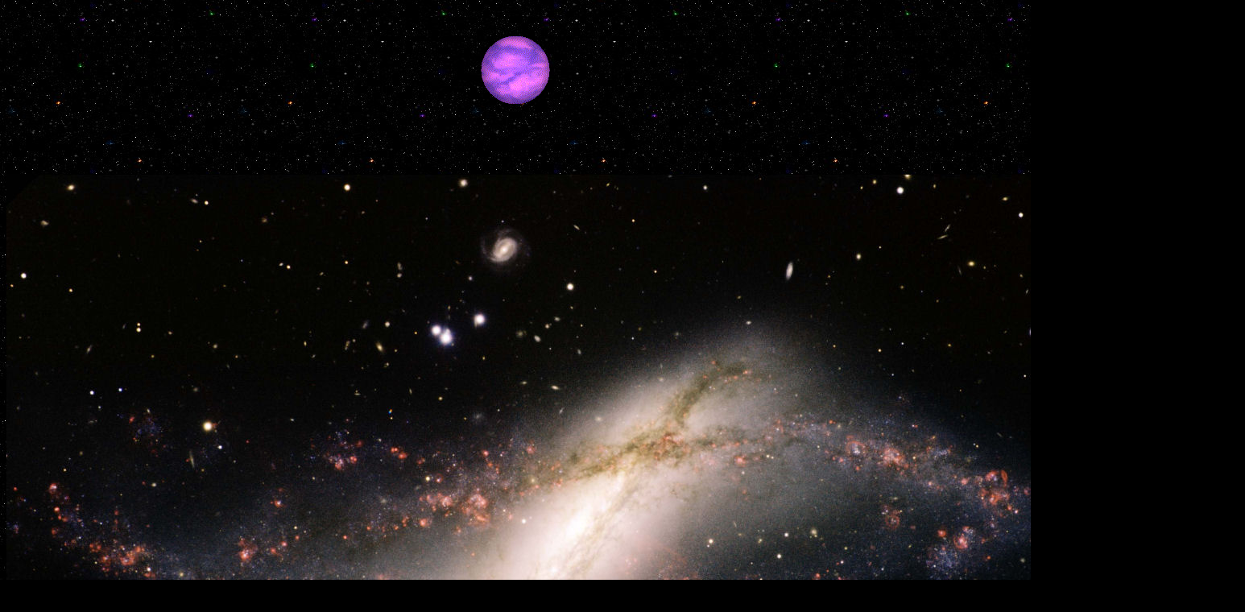

--- FILE ---
content_type: text/html
request_url: http://www.aritearu.com/Life/Sky/Star_NGC660.html
body_size: 2516
content:
<!DOCTYPE HTML PUBLIC "-//W3C//DTD HTML 4.01 Transitional//EN">
<HTML>
<HEAD>
<meta name="GENERATOR" content="IBM WebSphere Studio Homepage Builder Version 14.0.8.0 for Windows">
<meta http-equiv="Content-Type" content="text/html; charset=Shift_JIS">
<meta http-equiv="Content-Style-Type" content="text/css">
<meta name="Keywords" content="天空,星空,スターウォッチング,天空の果実,銀河,星雲,星団,星座,衛星,地球,月,月面,ハッブル,宇宙,宇宙望遠鏡,双眼鏡,超新星,木星,土星,環,プレアデス,惑星,天文,天文学,文献,本,星図">
<TITLE>「天空の果実」・NGC660　ルビーの指輪　うお座の極環状銀河（ポーラー・リング銀河）　その一</TITLE>
</HEAD>
<BODY background="../../pic/StarWall.jpg" text="#00cccc" link="#00cc00" vlink="#009900" alink="#009900">
<div class="fb-like" data-href="http://www.aritearu.com/Life/Sky/Star_NGC660.html" data-send="true" data-width="450" data-show-faces="true"><br>
</div>
<p align="center"><a href="../StarChild/StarChild.htm"><img src="../../pic/NewEarth.gif" width="100" height="90" border="0" alt="未来をまもる子どもたちへ"></a></p>
<P><BR>
</P>
<p><br>
</p>
<p align="center"><img src="../../pic/Star_NGC660a.jpg" width="1538" height="978" border="0"></p>
<p align="center"><a href="http://apod.nasa.gov/apod/archivepix.html"><img src="../../pic/NASA.jpg" width="74" height="61" border="0" alt="Astronomy Picture of the Day Archive"></a>　<a href="http://apod.nasa.gov/apod/ap121110.html">APOD: 2012 November 10 - Polar Ring Galaxy NGC 660</a></p>
<p align="center"><a href="Star_NGC660a.html">（さらに大きな画像）</a></p>
<p><br>
</p>
<div align="center">
<table border="1">
  <tbody>
    <tr>
      <td background="../../pic/Kabe1.jpg" align="center"><br>
      <font color="#000000">2012年11月11日、フェイスブック（</font><a href="http://www.facebook.com/aritearu"><font color="#0000ff">http://www.facebook.com/aritearu</font></a><font color="#000000">）に投稿した記事です。</font>&nbsp;<br>
      <br>
      <img src="../../pic/Star_NGC660c.jpg" width="615" height="391" border="0"><br>
      <br>
      <font color="#000000">もし皆さんが名付け親だったら、この銀河にどんな名前をつけますか？（写真はNASAより引用）<br>
      <br>
      <br>
      <br>
      俗名として「ルビーの指輪」があるそうですが、この銀河に適した名前が他にあるかも知れません。<br>
      <br>
      <br>
      <br>
      この銀河NGC 660は「うお座」に位置しており、地球から4000万光年先の彼方にありますが、現在<br>
      <br>
      の観測でもまだ100個ほどしか見つかっていない極環状銀河（ポーラー・リング銀河）の一つです。<br>
      <br>
      <br>
      <br>
      極環状銀河とは、かなりの数の恒星やガス・塵が銀河円盤の平面部に対して垂直（この銀河NGC<br>
      <br>
      660の場合45度の傾き）に近い環の中で周回していることを言うそうです。<br>
      <br>
      <br>
      <br>
      何故このような形になったかは、近くを通過した銀河の一部がこの銀河に捉えられたからではない<br>
      <br>
      かと言われ、オレンジに輝く帯はその名残だと考えられています。<br>
      <br>
      <br>
      <br>
      皆さんはこのとても印象的な銀河に、どのような姿を投影するでしょうか。</font><br>
      <br>
      </td>
    </tr>
  </tbody>
</table>
</div>
<p><br>
</p>
<p align="center"><img src="../../pic/Stars.jpg" width="51" height="38" border="0"><a href="Sky.htm"><img src="../../pic/Tenkuu.jpg" alt="天空の果実" height="49" width="138" border="0"></a>　に戻る</p>
<p><br>
</p>
<p><br>
</p>
<p><br>
</p>
<P align="center"><IMG src="../../pic/Plant3.gif" width="71" height="100" border="0"></P>
<P><BR>
</P>
<P><BR>
</P>
<P><BR>
</P>
<p align="center"><a href="Star_Spring.html"><img src="../../pic/Star_Spring_Logo.jpg" width="287" height="53" border="0" alt="双眼鏡で見る春の星空"></a>　<a href="Star_Summer.html"><img src="../../pic/Star_Summer_Logo.jpg" width="287" height="53" border="0" alt="双眼鏡で見る夏の星空"></a></p>
<p align="center"><a href="Star_Autumn.html"><img src="../../pic/Star_Autumn_Logo.jpg" width="287" height="53" border="0" alt="双眼鏡で見る秋の星空"></a>　<a href="Star_Winter.html"><img src="../../pic/Star_Winter_Logo.jpg" width="287" height="53" border="0" alt="双眼鏡で見る冬の星空"></a></p>
<p align="center"><a href="Binoculars/Binoculars_Medium.html"><img src="../../pic/SkyBinoculars1.gif" width="372" height="49" border="0" alt="天体観測に適した小・中口径の双眼鏡"></a></p>
<P align="center"><a href="Binoculars/Binoculars_Large.html"><img src="../../pic/SkyBinoculars2.gif" width="340" height="49" border="0" alt="天体観測に適した大口径の双眼鏡"></a></P>
<p align="center">（映し出されるまで時間がかかる場合があります）</p>
<P align="center"><FONT size="+1"><a href="Binoculars/Binoculars.htm"><img src="../../pic/S4.jpg" width="265" height="49" border="0" alt="いい双眼鏡とはどんなもの"></a></FONT></P>
<p align="center"><a href="../Life.htm"><img src="../../pic/G17.jpg" alt="雑記帳（魅せられたもの）" height="49" width="260" border="0"></a></p>
<p align="center"><a href="../../index.htm"><img src="../../pic/G1A.jpg" width="174" height="49" border="0" alt="神を待ちのぞむ"></a></p>
<p align="center"><a href="Sky.htm"><img src="../../pic/Tenkuu.jpg" alt="天空の果実" height="49" width="138" border="0"></a></p>
<p><br>
</p>
<p align="center"><a href="Binoculars/Binoculars.htm"><img src="../../pic/Back.gif" height="88" width="83" border="0" alt="「天空の果実」に戻る"></a></p>
<SCRIPT language="JavaScript1.2">

/*
Watermark Backgound Image Script- ｩ Dynamic Drive (www.dynamicdrive.com)
For full source code, 100's more DHTML scripts, and TOS,
visit dynamicdrive.com
*/

if (document.all||document.getElementById)
document.body.style.background="url('StarWall.jpg') black center repeat fixed"

</SCRIPT></BODY>
</HTML>